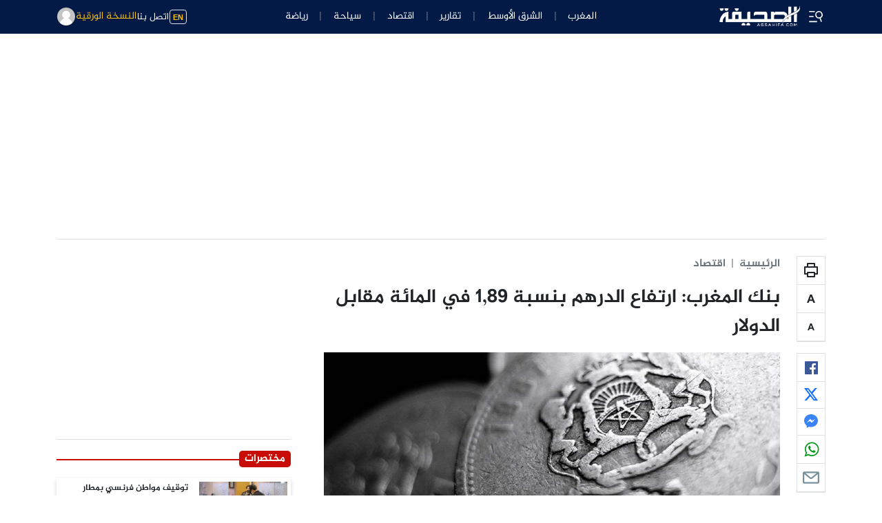

--- FILE ---
content_type: text/html; charset=utf-8
request_url: https://www.google.com/recaptcha/api2/aframe
body_size: 267
content:
<!DOCTYPE HTML><html><head><meta http-equiv="content-type" content="text/html; charset=UTF-8"></head><body><script nonce="IdYxXsa90jW_nwaU_zqpyg">/** Anti-fraud and anti-abuse applications only. See google.com/recaptcha */ try{var clients={'sodar':'https://pagead2.googlesyndication.com/pagead/sodar?'};window.addEventListener("message",function(a){try{if(a.source===window.parent){var b=JSON.parse(a.data);var c=clients[b['id']];if(c){var d=document.createElement('img');d.src=c+b['params']+'&rc='+(localStorage.getItem("rc::a")?sessionStorage.getItem("rc::b"):"");window.document.body.appendChild(d);sessionStorage.setItem("rc::e",parseInt(sessionStorage.getItem("rc::e")||0)+1);localStorage.setItem("rc::h",'1769028009224');}}}catch(b){}});window.parent.postMessage("_grecaptcha_ready", "*");}catch(b){}</script></body></html>

--- FILE ---
content_type: application/javascript
request_url: https://www.assahifa.com/wp-content/themes/assahifa/assets/js/main.js?ver=8.9
body_size: 6213
content:
/* Main.js contains all main JS  */
/*  Author : Echoart Dev team */

function init_lozad() {
	const observer = lozad('.lazyload', {
		loaded: function (el) {
			el.classList.add('loaded');
		}
	}); 
	observer.observe();
}

jQuery.fn.isInViewport = function() {
	var top_of_element = jQuery(this).offset()?.top;
    var bottom_of_element = jQuery(this).offset()?.top + jQuery(this).outerHeight();
    var bottom_of_screen = jQuery(window).scrollTop() + jQuery(window).innerHeight();
    var top_of_screen = jQuery(window).scrollTop();

    if ((bottom_of_screen > top_of_element) && (top_of_screen < bottom_of_element)){
        return true
    }
	return false
	
};

	// Function To Set Cookie
	function setCookie(cname, cvalue, exdays) {
		var d = new Date();
		d.setTime(d.getTime() + (exdays * 24 * 60 * 60 * 1000));
		var expires = "expires=" + d.toUTCString();
		document.cookie = cname + "=" + cvalue + ";" + expires + ";path=/";

	}
	// Function To Get Cookie
	function getCookie(cname) {
		var name = cname + "=";
		var decodedCookie = decodeURIComponent(document.cookie);
		var ca = decodedCookie.split(';');
		for (var i = 0; i < ca.length; i++) {
			var c = ca[i];
			while (c.charAt(0) == ' ') {
				c = c.substring(1);
			}
			if (c.indexOf(name) == 0) {
				return c.substring(name.length, c.length);
			}
		}
		return "";
	}
	
function initYTVideo( elm ) {
               if(typeof YT === 'undefined') { return}
                return new YT.Player(elm.attr('id'), {
                height: '100%',
                width: '100%',
                videoId: elm.data('video-id'),
        		playerVars: { 
        		    //'autoplay': 1, 
        			 'controls':0,
        			 'mute':1,
        			 'rel':0,
        			 'loop':1,
                     'playlist': elm.data('video-id'),
                     'modestbranding': 1, 
                     'showinfo': 0, 
                     'ecver': 2,
                     'color':'white',
                     'disablekb':0,
                     'enablejsapi':1,
                     'origin': 'https:\/\/www.assahifa.com',
                     'host': 'https:\/\/www.youtube.com',
        		 },
                events: {
                    'onReady': function(event) {
                       jQuery('.assahifa_yt_vid').each( function() {
                            if(jQuery(this).isInViewport()) {
                            event.target.playVideo();
                        }
                           
                       })
                    },
                    'onStateChange': function(event) {
                    }
                }    
            });
}

var ytVideosElms = {}

function onYouTubeIframeAPIReady() {
        jQuery('.assahifa_yt_vid').each( function() {
            ytVideosElms[jQuery(this).attr('id')] = initYTVideo(jQuery(this))
        });
        window.onscroll = () => {
            jQuery('.assahifa_yt_vid').each( function() {
                
                var videoElm = ytVideosElms[jQuery(this).attr('id')]
                
                if(jQuery(this).isInViewport()) {
                    if(videoElm.getPlayerState() === -1 || videoElm.getPlayerState() === 2 || videoElm.getPlayerState() === 5) {
                        videoElm.playVideo();
                    }
                }else{
                    if(videoElm.getPlayerState() === 1) {
                        videoElm.pauseVideo();
                    }
                    
                }
            }); 
        }

      jQuery(document).on('click', '.assahifa-ytp-volume-mute',function (e) {
   
       jQuery('.assahifa-ytp-volume-mute[data-player-id=' + jQuery(this).data('player-id') + ']').addClass("d-none");
       jQuery('.assahifa-ytp-volume-unmute[data-player-id=' + jQuery(this).data('player-id') + ']').removeClass("d-none");
    	  
      var videoElm = ytVideosElms[jQuery(this).data('player-id')];
            videoElm.unMute();
    	})
    	
    	jQuery(document).on('click', '.assahifa-ytp-volume-unmute',function (e) {

    	   jQuery('.assahifa-ytp-volume-unmute[data-player-id=' + jQuery(this).data('player-id') + ']').addClass("d-none");
           jQuery('.assahifa-ytp-volume-mute[data-player-id=' + jQuery(this).data('player-id') + ']').removeClass("d-none");
    	      var videoElm = ytVideosElms[jQuery(this).data('player-id')];
              videoElm.mute();
            
    	})
}

function init_yt_vid(){
   if(jQuery(".assahifa_yt_vid")[0]){
       
var tag = document.createElement('script');
tag.src = "https://www.youtube.com/iframe_api";
var firstScriptTag = document.getElementsByTagName('script')[0];
firstScriptTag.parentNode.insertBefore(tag, firstScriptTag);
onYouTubeIframeAPIReady();

}
}

jQuery(document).ready(function ($) {
	init_lozad();
	init_yt_vid();
	
	$('[data-bs-toggle="tooltip"]').tooltip();
	
      var sidebarElement = document.querySelector('.assahifa-sidebar');
    	if (sidebarElement !== null) {
    	  var stickySidebar = new StickySidebar(sidebarElement, {
    		topSpacing: 64,
    	  });
    	}
	 
   $(".assahifa-carousel").carousel();

	// Loadmore Ajax Pagination 
	jQuery(document).on('click', '.load-more-text',function (e) {
		var $t = jQuery(this);
		var query_vars = $t.data('query-vars');
		var paged = parseInt($t.attr('data-paged'));
		var max_paged = $t.data('max-paged');
		//var columns = $t.data('columns');
		var loop_func = $t.data('loop-func');
		var col_size = $t.data('col-size');
		var card_type = $t.data('card-type');
		var module_args = $t.data('module-args');
		var append_in = $t.data('append-in');
		var ajax_func = $t.data('ajax-func');
		jQuery('.load-more-loading').css('display', 'inline-block');
		jQuery('.load-more-text').hide();
		jQuery('.ea-btn-pagination').addClass("loading");

		jQuery.ajax({
			url: magart_ajaxurl,
			type: 'POST',
			data: {
				action: ajax_func,
				query_vars: query_vars,
				paged: paged + 1,
				//columns : columns,
				loop_func: loop_func,
				col_size: col_size,
				module_args: module_args,
				card_type: card_type,
				append_in: append_in
			},
			success: function (html) {
				$t.attr('data-paged', paged + 1);
				var html_append_in = jQuery("#" + append_in);
				html_append_in.append(html);
				jQuery('.load-more-loading').hide();
				jQuery('.load-more-text').css('display', 'inline-block');
				jQuery('.assahifa-btn-pagination').removeClass("loading");
				if (max_paged <= paged + 1) {
					jQuery('.load-more-text, .load-more-loading').remove();
					jQuery('.load-more-no-more').css('display', 'inline-block');
					jQuery('.assahifa-btn-pagination').addClass("disabled");
				}
				init_lozad();
			}
		});

		e.preventDefault();
	});

// Search Ajax

	jQuery('.assahifa-srach-form input').on('keyup', function () {
		jQuery('.assahifa-search-icon').addClass("d-none");
		jQuery('.assahifa-search-spinner').removeClass("d-none");

		var s = jQuery(this).val();
		jQuery.ajax({
			url: magart_ajaxurl,
			type: 'POST',
			data: {
				action: 'assahifa_search_ajax',
				s: s
			},
			success: function (html) {
				jQuery('.assahifa-search-icon').removeClass("d-none");
	        	jQuery('.assahifa-search-spinner').addClass("d-none");
				jQuery('.assahifa-search-results').html(html);
				init_lozad();
			}
		});
	});

	/* Menu Hover */
	jQuery(".ea-main-nav .nav-item-has-children").hover(function () {
		var $this = jQuery(this);
		$this.children('.dropdown-menu').toggleClass('show');
	});

	// Mobile Menu		
	jQuery('.ea-side-nav li .nav-indicator').on('click', function (e) {
		jQuery(this).closest("li").children(".dropdown-menu").toggleClass('show');
		jQuery(this).closest("li.nav-item").children(".sub-menu-mega").toggleClass('d-block');
		e.preventDefault();

	});

	/* Menu  */
	jQuery('.widget_nav_menu .menu-item-has-children > a').after('<i class="las la-angle-down"></i>');
	jQuery(".widget_nav_menu  .menu-item-has-children > i").on('click', function (e) {
		var $this = jQuery(this);
		$this.next('.sub-menu').toggleClass('d-block');
	});


// Font decrease & increase

var postContentFontSize = 14;
		var postContentLineHeight = 24;
		$('.font-size-size-control-js').on('click', function(e) {
				const min = 14;
				const max = 26;
				const value = 2;
				const action = $(this).data('action');

				if((postContentFontSize + value > max && action == 'increase') || (postContentFontSize - value < min && action == 'decrease')) {
					return;
				}

				 action == 'increase' ? 
					 postContentFontSize += value : postContentFontSize = postContentFontSize - value;
				action == 'increase' ? postContentLineHeight += value : postContentLineHeight = postContentLineHeight - value;
				$('.assahifa-post-content p').css({fontSize: postContentFontSize,lineHeight: postContentLineHeight+'pt'});
				e.preventDefault()
		})

	window.addEventListener('load',(event) => {
				  init_lozad();	
		});
	
// Dark Mode
if (getCookie("dark-mode") == "true") {
	$('.assahifa-darkmode-toggler').prop('checked', true);
}

$('.assahifa-light-mode').on('click', function (e) {
	var $this = jQuery(this);
if(jQuery('body').hasClass('dark-mode')){
		$('body').removeClass('dark-mode');
		setCookie("dark-mode", false, 365);
		$('.assahifa-darkmode-toggler').prop('checked', false);
	}
	
})
$('.assahifa-dark-mode').on('click', function (e){
	if(!jQuery('body').hasClass('dark-mode')){
	var $this = jQuery(this);
		$('body').addClass('dark-mode');
		setCookie("dark-mode", true, 365);
		$('.assahifa-darkmode-toggler').prop('checked', true);
	}
})

	$('.assahifa-darkmode-toggler').on('change', function (e) {
		if ($(this).prop('checked')) {
			$('body').addClass('dark-mode');
			$('.assahifa-darkmode-toggler').prop('checked', true);
			setCookie("dark-mode", true, 365);
		} else {
			$('body').removeClass('dark-mode');
			$('.assahifa-darkmode-toggler').prop('checked', false);
			setCookie("dark-mode", false, 365);
		}
	})

/**
*  single pagi.
*
*/	

	var postIndex = 0;

	jQuery(window).scroll(function(e) {
		
		var $relatedPostElms = jQuery(document).find( ".assahifa-related-posts" );
		var $currentPostElm = jQuery($relatedPostElms.get(postIndex));
           var post_id = jQuery('.assahifa-related-posts ').attr('data-post-id');
		if($currentPostElm.isInViewport() && !$currentPostElm.hasClass('loaded')) {
			$currentPostElm.addClass('loaded')
			jQuery.ajax({
				url: magart_ajaxurl,
				type: 'POST',
				data: {
					action: 'related_posts_ajax',
					post_id: post_id,
				},
				success: function (html) {
					$currentPostElm.html(html);
					jQuery('.assahifa-related-posts').removeClass('loader');
					jQuery('.assahifa-related-posts').addClass('loaded');
					//var related_posts = document.querySelector(".assahifa-related-posts");
					//console.log(related_posts,$currentPostElm);
					init_lozad();
					postIndex++;
				}
			});
		}
		
      });	

/**
*  single pagi.
*
*/
var do_infinite_post = true;
jQuery(window).scroll(function(e) {
	
	var $elms = jQuery(document).find( ".assahifa-single" );
	
	$elms.each(function(index, elm) {
		if($($elms.get(index)).isInViewport()) {
			var artilce_info = $($elms.get(index)).data('info')
			
			if(!$($elms.get(index)).hasClass('in-view')) {
				history.pushState({},artilce_info.title, artilce_info.link)
				document.title = artilce_info.title
				gtag('config', 'UA-139628741-1', {'page_path': location.pathname+'?infinite-scroll=1'});
			}

			$elms.removeClass('in-view')
			$($elms.get(index)).addClass('in-view')
			return false
		}
	})
	
	if(do_infinite_post !== true) {
		return;
	}
	
	var top_of_element = $("#reached-article-end").offset()?.top;
    var bottom_of_element = $("#reached-article-end").offset()?.top + $("#reached-article-end").outerHeight();
    var bottom_of_screen = $(window).scrollTop() + $(window).innerHeight();
    var top_of_screen = $(window).scrollTop();

    if ((bottom_of_screen > top_of_element) && (top_of_screen < bottom_of_element)) {
        // the element is visible, do something
 		   
			var next_id = jQuery('#reached-article-end').attr('data-next-id');
	        do_infinite_post = false; 
			
			jQuery.ajax({
				url: magart_ajaxurl,
				type: 'POST',
				data: {
					action: 'single_postcontent_render_ajax',
					next_id: next_id,
				},
				success: function( res ) {
					res = JSON.parse(res)
					if(res.id !== null){
	                	do_infinite_post = true;
                   	}else{
                   	    jQuery("#reached-article-end").html('<div class="text-center"><i class="bi bi-emoji-frown mb-3 fs-1"></i><div class="h6">لا توجد نتائج أخرى</div></div>');
                   	} 
					var assahifa_singlepost_append = jQuery(".assahifa-singlepost-append");
					assahifa_singlepost_append.append(res.html);
					jQuery("#reached-article-end").attr('data-next-id',res.id);	
					init_lozad();	
					   if (typeof stickySidebar !== 'undefined') {
                            stickySidebar.updateSticky();
                        }
                    //FB.XFBML.parse();
				}
			});
	}

	});	
 	
/**
*  Comment.
*
*/
      jQuery(document).on( 'submit','#commentform',function(e){
				  
		  jQuery('.assahifa-comment-submit-btn').html('<span class="spinner-border spinner-border-sm text-white" role="status"></span><span class="">جاري نشر...</span>');
		  
            var $this = jQuery(this);
		    var data = $this.serialize();		  
			//Post Form with data
			$.ajax({
				type: 'post',
				url: magart_ajaxurl,
				data: data,
				success: function(response){
					response = JSON.parse(response);
				jQuery('.assahifa-comment-submit-btn').html('إرسال التعليق');
				if (response.status) {
					var myToastEl = document.getElementById('assahifa-toast')
					var myToast = bootstrap.Toast.getOrCreateInstance(myToastEl) 
					myToast.show();
					if(response.status =='error'){
						jQuery(".toast-status").html('لم يتم إرسال التعليق');
						jQuery(".toast").removeClass('bg-success');
						jQuery(".toast").addClass('bg-danger text-white');
					}else{
                       jQuery(".toast-status").html('تم إرسال التعليق');
						jQuery(".toast").removeClass('bg-danger');
						jQuery(".toast").addClass('bg-success text-white');
						jQuery('#commentform').trigger("reset");
					}	
					jQuery(".toast-body").html(response.message);
				} else {
					
				}
				}
			});
		e.preventDefault();
    });

	
	// Newsletter Widget
	jQuery(document).on("submit",".assahifa-newsletter",function (e) {
		var $this = jQuery(this);
		var data = $this.serialize();
		jQuery('.assahifa-newsletter-submit-btn').html('<span class="spinner-border spinner-border-sm text-white" role="status"><span class="visually-hidden">Loading...</span> </span>');
		//console.log(data);
		$.ajax({
			url: magart_ajaxurl,
			method: "POST",
			data: data,
			success: function (response) {
				response = JSON.parse(response);
				jQuery('.assahifa-newsletter .assahifa-newsletter-submit-btn').html('اشترك');
				if (response.status) {
					var myToastEl = document.getElementById('assahifa-toast')
					var myToast = bootstrap.Toast.getOrCreateInstance(myToastEl) 
					myToast.show();
					if(response.status =='error'){
					//	jQuery(".toast-status").html('لم يتم تسجيل البريد');
						jQuery(".toast").removeClass('bg-success');
						jQuery(".toast").addClass('bg-danger text-white');
					}else{
					   	jQuery(".toast").removeClass('bg-danger');
                 	jQuery(".toast").addClass('bg-success text-white');
					}	
					jQuery(".toast-body").html(response.message);
				} else {
					
				}
			}
		});

		e.preventDefault();
	});

/**
	*  sidenav offvanavas ajax.
	*
    */
	
	var sidenav_offcanvas = document.getElementById('sidenav-offcanvas');
	var sidenav_offcanvas_body = jQuery('.sidenav-offcanvas-body');
	if(sidenav_offcanvas){
	sidenav_offcanvas.addEventListener('show.bs.offcanvas', function () {
	jQuery.ajax({
		url: magart_ajaxurl,
		type: 'POST',
		data: {
			action: 'assahifa_nav_sidenav_ajax',
		},
		success: function (html) {
			sidenav_offcanvas_body.html(html);
		}
	});
 });
}

/**
	* load sections
	*
    */

//var sectionLoadingIndex = 0;

var do_section_loading = true;
 var loaded_posts_a = typeof(loaded_posts) != 'undefined' ? loaded_posts :[]
//	var sectionLoadingElms = jQuery("#js-zone-loading");
jQuery(window).scroll(function(e) {
    
	var sectionLoadingElms = jQuery(document).find( "#js-zone-loading" );
	if(sectionLoadingElms.isInViewport() && do_section_loading) {
	  
	    var load_section = jQuery(document).find( ".load-section" );
	    var tpl_indx =  parseInt(sectionLoadingElms.attr('data-tpl-index'));
     	var sections =  JSON.parse(sectionLoadingElms.attr('data-sections'));
		if(typeof sections[tpl_indx] === 'undefined') { }
	    do_section_loading = false; 
	 
		jQuery.ajax({
			url: magart_ajaxurl,
			type: 'POST',
			data: {
				action: 'paginate_section_ajax',
				template: sections[tpl_indx],
				loaded_posts: loaded_posts_a
			},
			success: function (res) {
			     res = JSON.parse(res)
				load_section.append(res.html);
				do_section_loading = true;
			    loaded_posts_a = res.loaded_posts;
				sectionLoadingElms.attr('data-tpl-index', tpl_indx + 1);
				if(sections.length == tpl_indx + 1){
					sectionLoadingElms.html('')
		        	sectionLoadingElms.addClass('all-loaded')
					do_section_loading = false; 
				}
				  init_yt_vid();
				init_lozad();
				
            	 
            	 var economySidebarElement = document.querySelector('.assahifa-economy-sidebar');
                	if (economySidebarElement !== null) {
                	  var stickySidebar = new StickySidebar(economySidebarElement, {
                		topSpacing: 64,
                	  });
                	}
    	
			}
		});
	}
	
  });
/**
	*  Ads 970x250 ajax.
	*
    */

var ads970x250Index = 0;

	jQuery(window).scroll(function(e) {
		
		var $ads970x250Elms = jQuery(document).find( ".assahifa-ads-970x250" );
		var $currentAds970x250Elm = jQuery($ads970x250Elms.get(ads970x250Index))
		if($currentAds970x250Elm.isInViewport() && !$currentAds970x250Elm.hasClass('loaded')) {
			$currentAds970x250Elm.addClass('loaded')
			jQuery.ajax({
				url: magart_ajaxurl,
				type: 'POST',
				data: {
					action: 'ads_970x250_ajax',
				},
				success: function (html) {
					$currentAds970x250Elm.html(html);
					ads970x250Index++;
				}	
			});
		}
		
      });
      
      /**
	*  Ads 728x90 ajax.
	*
    */

var ads728x90Index = 0;

	jQuery(window).scroll(function(e) {
		
		var $ads728x90Elms = jQuery(document).find( ".assahifa-ads-728x90" );
		var $currentAds728x90Elm = jQuery($ads728x90Elms.get(ads728x90Index))
		if($currentAds728x90Elm.isInViewport() && !$currentAds728x90Elm.hasClass('loaded')) {
			$currentAds728x90Elm.addClass('loaded')
			jQuery.ajax({
				url: magart_ajaxurl,
				type: 'POST',
				data: {
					action: 'ads_728x90_ajax',
				},
				success: function (html) {
					$currentAds728x90Elm.html(html);
					ads728x90Index++;
				}	
			});
		}
		
      });
	/**
	*  Ads 300x250 ajax.
	*
    */

var ads300x250Index = 0;

jQuery(window).scroll(function(e) {
	
	var $ads300x250Elms = jQuery(".assahifa-ads-300x250");
	var $currentAds300x250Elm = jQuery($ads300x250Elms.get(ads300x250Index))

	if($currentAds300x250Elm.isInViewport() && !$currentAds300x250Elm.hasClass('loaded')) {
		$currentAds300x250Elm.addClass('loaded')
		jQuery.ajax({
			url: magart_ajaxurl,
			type: 'POST',
			data: {
				action: 'ads_300x250_ajax',
			},
			success: function (html) {
				$currentAds300x250Elm.html(html);
				ads300x250Index++;
			}
		});
	}
	
  });

  /**
	*  Ads 300x600 ajax.
	*
    */

var ads300x600Index = 0;

jQuery(window).scroll(function(e) {
	
	var $ads300x600Elms = jQuery(".assahifa-ads-300x600");
	var $currentAds300x600Elm = jQuery($ads300x600Elms.get(ads300x600Index))

	if($currentAds300x600Elm.isInViewport() && !$currentAds300x600Elm.hasClass('loaded')) {
		$currentAds300x600Elm.addClass('loaded')
		jQuery.ajax({
			url: magart_ajaxurl,
			type: 'POST',
			data: {
				action: 'ads_300x600_ajax',
			},
			success: function (html) {
				$currentAds300x600Elm.html(html);
				ads300x600Index++;
			}
		});
	}
	
  });

/**
	*  Ads 320x480 ajax.
	*
    */

var ads320x480Index = 0;

jQuery(window).scroll(function(e) {
	
	var $ads320x480Elms = jQuery(".assahifa-ads-320x480");
	var $currentAds320x480Elm = jQuery($ads320x480Elms.get(ads320x480Index))

	if($currentAds320x480Elm.isInViewport() && !$currentAds320x480Elm.hasClass('loaded')) {
		$currentAds320x480Elm.addClass('loaded')
		jQuery.ajax({
			url: magart_ajaxurl,
			type: 'POST',
			data: {
				action: 'ads_320x480_ajax',
			},
			success: function (html) {
				$currentAds320x480Elm.html(html);
				ads320x480Index++;
			}
		});
	}
	
  });
  
 /**
	*  Ads model ajax.
	*
    */

 var modalAdsId = document.getElementById('modal-ads')
var modalAds = new bootstrap.Modal(modalAdsId, {
  keyboard: false
})

var modalAdsIndex = 0;

 modalAdsId.addEventListener('show.bs.modal', function () {
	 var modalAdsElms = jQuery(".assahifa-modal-ads");
     var currentModalAdsElms = jQuery(modalAdsElms.get(modalAdsIndex))
		jQuery.ajax({
		url: magart_ajaxurl,
		type: 'POST',
		data: {
			action: 'ads_modalads_ajax',
		},
		success: function (html) {
			currentModalAdsElms.html(html);
			modalAdsIndex++
		}
	});


 });
setTimeout(() => {
	// modalAds.show()
},2000)


var modalAdsElmsIndex = 0;

jQuery(window).scroll(function(e) {
	var modalAdsElms = jQuery(document).find( ".assahifa-modalads-trigger" )
	var currentmodalAdsElm = jQuery(modalAdsElms.get(modalAdsElmsIndex))
	if(currentmodalAdsElm.isInViewport() && !currentmodalAdsElm.hasClass('loaded')) {
		currentmodalAdsElm.addClass('loaded')
		modalAds.show()
		modalAdsElmsIndex++;
		setCookie("interstitial_showed",true, 1)
	}
	
  });
  
  
 	/**
	*  Ads suggested-posts ajax.
	*
    */

var suggestedPostsIndex = 0;

jQuery(window).scroll(function(e) {
	
	var suggestedPostsElms = jQuery(".assahifa-suggested-posts");
	var currentsuggestedPostsElm = jQuery(suggestedPostsElms.get(suggestedPostsIndex))

	if(currentsuggestedPostsElm.isInViewport() && !currentsuggestedPostsElm.hasClass('loaded')) {
		currentsuggestedPostsElm.addClass('loaded')
		jQuery.ajax({
			url: magart_ajaxurl,
			type: 'POST',
			data: {
				action: 'assahifa_posts_iframe',
			},
			success: function (html) {
				currentsuggestedPostsElm.html(html);
				suggestedPostsIndex++;
			}
		});
	}
	
  });
  
 
  
    /**
	*  show app download.
	*
    */

 var offcanvasAppDownloadId = document.getElementById('offcanvasAppDownload')
 if(offcanvasAppDownloadId != null) {
    var offcanvasAppDownload = new bootstrap.Offcanvas(offcanvasAppDownloadId, {
    })
  setTimeout(() => {
	 offcanvasAppDownload.show()
},2000)
}

  /**
	*  weather ajax.
	*
    */
	
 var weather_info = document.getElementById('weather-info')
 var dropdown_weather = jQuery('.dropdown-weather');
 if(weather_info != null) {
	  weather_info.addEventListener('show.bs.dropdown', function () {
		jQuery.ajax({
			url: magart_ajaxurl,
			type: 'POST',
			data: {
				action: 'assahifa_weather_ajax',
			},
			success: function (html) {
				if(!dropdown_weather.hasClass('loaded')){
				   dropdown_weather.html(html);
				   dropdown_weather.addClass('loaded');
				   }
				init_lozad();
			}
		});
	 });
 }

  /**
	*  Comments ajax call.
	*
    */	

	var commentIndex = 0;

	jQuery(window).scroll(function(e) {

		 var commentElms = jQuery(document).find(".akirsaa-comments-box");
		var currentCommentElm = jQuery(commentElms.get(commentIndex))
        var post_id = currentCommentElm.attr('data-post-id');
		if(currentCommentElm.isInViewport() && !currentCommentElm.hasClass('loaded')) {
			currentCommentElm.addClass('loaded')
			jQuery.ajax({
				url: magart_ajaxurl,
				type: 'POST',
				data: {
					action: 'assahifa_list_comments_ajax',
					comment_post_id: post_id,
				},
				success: function (html) {
					currentCommentElm.html(html);
					jQuery('.akirsaa-comments-box').removeClass('loader');
					jQuery('.akirsaa-comments-box').addClass('loaded');
					commentIndex++;
				}
			});
		}
		
      });
	/**
	*  Comments Reaction.
	*
    */
	
	$(document).on('click','.like-btn,.dislike-btn', function(e)  {
		var comment_id = jQuery(this).data('comment-id');
		var react_type = jQuery(this).data('type');
		var current_marks = parseInt(jQuery('#comment-vote-count-'+comment_id).text());
		if(isNaN(current_marks)) {
			current_marks = 0;
		}
		var data = {
			action : "comment_mark_ajax",
			comment_id : comment_id,
			type : react_type
		};
		if(react_type == 'like') {
			current_marks = current_marks + 1;
		}else{
			current_marks = current_marks - 1;
		}
        $.ajax({
            type: 'post',
            url: magart_ajaxurl,
            data: data,
            error: function(XMLHttpRequest, textStatus, errorThrown){
               
            },
            success: function(data, textStatus) {
				data = JSON.parse(data);
				if(data.success == true) {
					jQuery('#comment-vote-count-'+comment_id).text(current_marks);
				}else{
					if(typeof(data.msg) != "undefined") {
			
						var myToastEl = document.getElementById('assahifa-toast')
					    var myToast = bootstrap.Toast.getOrCreateInstance(myToastEl) 
				     	myToast.show();
						jQuery(".toast-status").html('');
						jQuery(".toast").addClass('bg-danger text-white');
					
					jQuery(".toast-body").html(data.msg);
					}
				}
			}
		});

		e.preventDefault();
	});

/**
	*  Comments Sort.
	*
  */	
	
  var $sorted_items,

  getSorted = function(selector, attrName, monotony) {
      return $(
        $(selector).toArray().sort(function(a, b){
            var aVal = parseInt(a.getAttribute(attrName)),
                bVal = parseInt(b.getAttribute(attrName));
			var s = aVal - bVal;
			if(monotony == 'desc') {
				s = bVal - aVal;
			}
            return s;
        })
      );
  };
	
  jQuery(document).on('click','.comment-filter-btn',function(e) {
		
	 	var selected_filter = $('input[name="comment_filter"]:checked').val();
	 
	 var monotony = 'desc';
		var attr = 'id';
		if(selected_filter == 'asc' || selected_filter == 'worst_rank') {
			monotony = 'asc';
		}
		
		if( selected_filter == 'best_rank' || selected_filter == 'worst_rank' ) {
			attr = 'vote';
		}
		
		
	
	$sorted_items = getSorted('#comments-box .comment', 'data-'+attr, monotony).clone();
	$('#comments-box').html( $sorted_items );
	 $("#comment-filter,.dropdown-comment-filter").removeClass("show");
	 	e.preventDefault();
	});

	
/** End document ready*/
});

jQuery(document).on('scroll',function ($) {
	init_lozad();
})

/* For Sticky Sidebar 
jQuery(window).scroll(function () {
jQuery('.assahifa-sidebar').stickySidebar({
                		topSpacing: 62,
                		resizeSensor: true,
                	});
});
*/